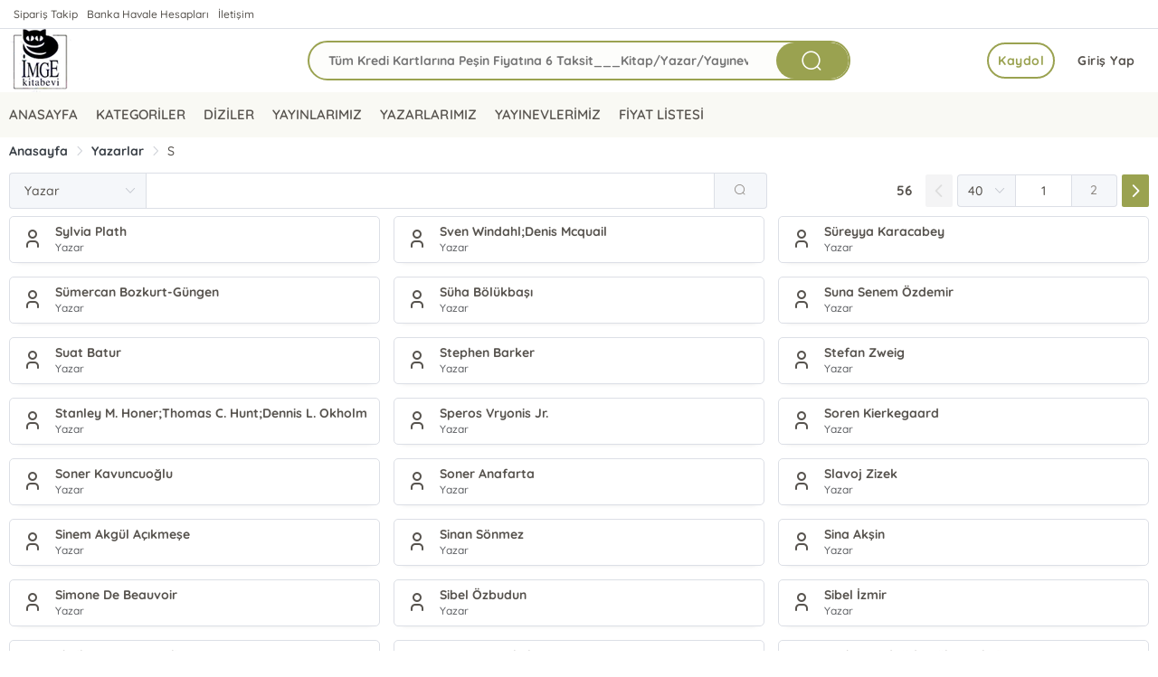

--- FILE ---
content_type: text/html; charset=utf-8
request_url: https://www.imgeyayinlari.com/list/yazar/S
body_size: 10361
content:
<!doctype html><html data-n-head-ssr dir="ltr" lang="tr" data-n-head="%7B%22dir%22:%7B%22ssr%22:%22ltr%22%7D,%22lang%22:%7B%22ssr%22:%22tr%22%7D%7D"><head ><meta data-n-head="ssr" charset="utf-8"><meta data-n-head="ssr" name="viewport" content="width=device-width, initial-scale=1"><meta data-n-head="ssr" name="format-detection" content="telephone=no"><title>Yazar - S</title><link data-n-head="ssr" rel="preload" as="style" href="/asset/font/quicksand/quicksand.css" onload="this.onload=null;this.rel=&#x27;stylesheet&#x27;"><link data-n-head="ssr" rel="preconnect" href="https://www.imgeyayinlari.com/" crossorigin="true"><style data-n-head="ssr" type="text/css">:root { --font-family:quicksand;--primary: #9AA250!important;--primary-dark:color-mix(in srgb, #9AA250, black 40%)!important;--primary-hover:#9AA25063!important;--primary-util:#9AA25015!important;--primary-util-border:#9AA25035!important;--primary-active-util-color:color-mix(in srgb, #9AA250, black 20%)!important;}</style><link rel="preload" href="/_nuxt/e329b95.js" as="script"><link rel="preload" href="/_nuxt/3b2ed44.js" as="script"><link rel="preload" href="/_nuxt/9cd5021.js" as="script"><link rel="preload" href="/_nuxt/css/3d33ae0.css" as="style"><link rel="preload" href="/_nuxt/8810e27.js" as="script"><link rel="preload" href="/_nuxt/css/005090c.css" as="style"><link rel="preload" href="/_nuxt/ce73f3d.js" as="script"><link rel="stylesheet" href="/_nuxt/css/3d33ae0.css"><link rel="stylesheet" href="/_nuxt/css/005090c.css"></head><body ><div data-server-rendered="true" id="__nuxt"><!----><div id="__layout"><main><header id="header" class="ww fl pos-r z99 bg-white" data-v-6fc9608d><aside class="ww fl bdrB" data-v-6fc9608d><div class="wrapper mrau pos-r" data-v-6fc9608d><ul class="ww fl px10" data-v-6fc9608d><li class="fl" data-v-6fc9608d><a href="/siparisTakip" class="fl mx5 py5 fs-12" data-v-6fc9608d>Sipariş Takip </a></li><li class="fl" data-v-6fc9608d><a href="/banka-hesaplari" class="fl mx5 py5 fs-12" data-v-6fc9608d>Banka Havale Hesapları </a></li><li class="fl" data-v-6fc9608d><a href="/iletisim" class="fl mx5 py5 fs-12" data-v-6fc9608d>İletişim </a></li> <!----> <li class="fr" data-v-6fc9608d><!----></li></ul></div></aside> <nav id="navigation" class="ww fl z99" data-v-6fc9608d><div class="wrapper mrau pos-r" data-v-6fc9608d><div class="ww px10 dp-b pos-r" data-v-6fc9608d><div class="cq-row cq-gap-20" data-v-6fc9608d><div class="cq-col-xs-8 cq-col-sm-6 cq-col-md-6 cq-col-lg-6 dp-f ai-c" data-v-6fc9608d><a href="/" title="Logo" class="fl ta-o" data-v-6fc9608d><img src="/_ipx/h_70,f_webp,fit_contain/https://cdn.kibo.com.tr/kibo/252/3/7/18373.png" height="70" alt="Logo" fetchpriority="high" class="fl rds5 z1" data-v-6fc9608d></a></div> <div class="cq-col-xs-8 cq-col-sm-12 cq-col-md-12 cq-col-lg-12 dp-f ai-c" data-v-6fc9608d><div class="ww fl px10 pos-r rds5 z9" data-v-6fc9608d><div class="ww fl pos-r of-h rds30" style="height:44px;margin-top:0px;background-color:#9AA25005!important;border:2px solid #9AA250;" data-v-6fc9608d><input placeholder="Tüm Kredi Kartlarına Peşin Fiyatına 6 Taksit___Kitap/Yazar/Yayınevi/ISBN ara" value="" class="araInput h40 fl px20 py10 fs-14 fw-b rds30" style="width: calc(100% - 90px);background-color:transparent!important;" data-v-6fc9608d> <span title="Bul" class="getSearch w80 h40 fr rds30 ta-o cr-p txt-white" style="background-color:#9AA250;" data-v-6fc9608d><i class="ww hh ta-o el-icon-search fs-25" data-v-6fc9608d></i></span></div> <!----></div></div> <div class="cq-col-xs-8 cq-col-sm-6 cq-col-md-6 cq-col-lg-6 dp-f ai-c" data-v-6fc9608d><div class="ww fr dp-f jc-sb ai-c" data-v-6fc9608d><span></span> <div class="fr ta-o"><!----> <div class="fr pos-r" data-v-bd9a0a5a><a href="/auth/giris" class="h40 fr fs-14 cr-p ls-05 ml5 px15 rds30 bg-white txt-info-hover fw-7 ta-l" style="" >Giriş Yap</a><a href="/auth/uyeol" class="remove-above-380 h40 fr mx5 px10 fs-14 cr-p ls-05 ta-o fw-b rds30" style="border:2px solid #9AA250;color:#9AA250;">Kaydol</a></div></div></div></div></div></div></div></nav> <div class="navMenu ww fl" style="background-color:#9AA25010!important;" data-v-6fc9608d><div class="wrapper mrau pos-r" data-v-6fc9608d><nav class="ww fl pr50" data-v-5924ddcd data-v-6fc9608d><ul class="menu ww fl pos-r dp-f" style="display:flex;justify-content:right;" data-v-5924ddcd><li class="menu-item" data-v-5924ddcd><div class="pos-r z9" data-v-5924ddcd><a href="https://imgeyayinlari.com/" class="h50 px10 dp-b fs-15 fw-6 cr-p pos-r z1" data-v-5924ddcd>ANASAYFA</a> <!----></div></li><li class="menu-item" data-v-5924ddcd><div class="pos-r z9" data-v-5924ddcd><a href="/list/kategori" class="h50 px10 dp-b fs-15 fw-6 cr-p pos-r z1" data-v-5924ddcd>KATEGORİLER</a> <!----></div></li><li class="menu-item" data-v-5924ddcd><div class="pos-r z9" data-v-5924ddcd><span class="h50 px10 dp-b fs-15 fw-6 cr-p pos-r z99" data-v-5924ddcd>
              DİZİLER
              <!----></span> <!----></div></li><li class="menu-item" data-v-5924ddcd><div class="pos-r z9" data-v-5924ddcd><a href="https://imgeyayinlari.com/list/uretici" class="h50 px10 dp-b fs-15 fw-6 cr-p pos-r z1" data-v-5924ddcd>YAYINLARIMIZ</a> <!----></div></li><li class="menu-item" data-v-5924ddcd><div class="pos-r z9" data-v-5924ddcd><span class="h50 px10 dp-b fs-15 fw-6 cr-p pos-r z99" data-v-5924ddcd>
              YAZARLARIMIZ
              <!----></span> <!----></div></li><li class="menu-item" data-v-5924ddcd><div class="pos-r z9" data-v-5924ddcd><span class="h50 px10 dp-b fs-15 fw-6 cr-p pos-r z99" data-v-5924ddcd>
              YAYINEVLERİMİZ
              <!----></span> <!----></div></li><li class="menu-item" data-v-5924ddcd><div class="pos-r z9" data-v-5924ddcd><a href="https://imgeyayinlari.com/genel/fiyat-listesi" class="h50 px10 dp-b fs-15 fw-6 cr-p pos-r z1" data-v-5924ddcd>FİYAT LİSTESİ</a> <!----></div></li></ul> <!----></nav></div></div></header> <aside class="ww fl"><div class="wrapper mrau px10"><div class="ww fl py5"><div aria-label="Breadcrumb" role="navigation" class="el-breadcrumb"><span class="el-breadcrumb__item"><span role="link" class="el-breadcrumb__inner is-link">Anasayfa</span><span role="presentation" class="el-breadcrumb__separator"></span></span> <span class="el-breadcrumb__item"><span role="link" class="el-breadcrumb__inner is-link">Yazarlar</span><span role="presentation" class="el-breadcrumb__separator"></span></span> <span class="el-breadcrumb__item"><span role="link" class="el-breadcrumb__inner">S</span><span role="presentation" class="el-breadcrumb__separator"></span></span></div></div></div></aside> <div class="filterBar ww fl bg-white" style="position:sticky;top:60px;z-index: 1;"><div class="wrapper mrau"><div class="filterWrap ww fl my5 px5"><div class="el-row" style="margin-left:-5px;margin-right:-5px;"><div class="el-col el-col-24 el-col-xs-24 el-col-sm-16 el-col-md-16 el-col-lg-16" style="padding-left:5px;padding-right:5px;"><div class="ww fl pl5" style="margin-top:3px;"><div class="input-with-select el-input el-input-group el-input-group--append el-input-group--prepend el-input--suffix"><div class="el-input-group__prepend"><div class="el-select w150 fl"><!----><div class="el-input el-input--suffix"><!----><input type="text" readonly="readonly" autocomplete="off" placeholder="Seç" class="el-input__inner"><!----><span class="el-input__suffix"><span class="el-input__suffix-inner"><i class="el-select__caret el-input__icon el-icon-arrow-up"></i><!----><!----><!----><!----><!----></span><!----></span><!----><!----></div><div class="el-select-dropdown el-popper" style="min-width:;display:none;"><div class="el-scrollbar" style="display:none;"><div class="el-select-dropdown__wrap el-scrollbar__wrap el-scrollbar__wrap--hidden-default"><ul class="el-scrollbar__view el-select-dropdown__list"><!----><li class="el-select-dropdown__item"><span>Hepsi</span></li> <li class="el-select-dropdown__item selected"><span>Yazar</span></li><li class="el-select-dropdown__item"><span>Çevirmen</span></li><li class="el-select-dropdown__item"><span>Editör</span></li><li class="el-select-dropdown__item"><span>Grafiker</span></li><li class="el-select-dropdown__item"><span>Dizgici / Mizanpaj</span></li><li class="el-select-dropdown__item"><span>Yayın Yönetmeni</span></li><li class="el-select-dropdown__item"><span>Resimleyen (Çizer)</span></li><li class="el-select-dropdown__item"><span>Fotoğrafçı</span></li><li class="el-select-dropdown__item"><span>Hazırlayan</span></li><li class="el-select-dropdown__item"><span>Redaktör Düzeltmen</span></li></ul></div><div class="el-scrollbar__bar is-horizontal"><div class="el-scrollbar__thumb" style="width:0;transform:translateX(0%);ms-transform:translateX(0%);webkit-transform:translateX(0%);"></div></div><div class="el-scrollbar__bar is-vertical"><div class="el-scrollbar__thumb" style="height:0;transform:translateY(0%);ms-transform:translateY(0%);webkit-transform:translateY(0%);"></div></div></div><p class="el-select-dropdown__empty">
          Veri yok
        </p></div></div></div><input type="text" autocomplete="off" class="el-input__inner"><!----><!----><div class="el-input-group__append"><button type="button" class="el-button el-button--default"><!----><i class="el-icon-search"></i><!----></button></div><!----></div></div></div> <div class="el-col el-col-24 el-col-xs-24 el-col-sm-8 el-col-md-8 el-col-lg-8" style="padding-left:5px;padding-right:5px;"><div class="fr my5"><span class="pageCount fl mr10 fs-15 fw-b ln-36">0</span> <div class="el-pagination is-background fl p0"><button type="button" disabled="disabled" class="btn-prev"><i class="el-icon el-icon-arrow-left"></i></button></div> <div class="paginationInput w70 h30 fl ta-c el-input el-input--medium el-input-group el-input-group--append el-input-group--prepend"><div class="el-input-group__prepend"><div class="el-select fl el-select--medium"><!----><div class="el-input el-input--medium el-input--suffix"><!----><input type="text" readonly="readonly" autocomplete="off" placeholder="Seç" class="el-input__inner"><!----><span class="el-input__suffix"><span class="el-input__suffix-inner"><i class="el-select__caret el-input__icon el-icon-arrow-up"></i><!----><!----><!----><!----><!----></span><!----></span><!----><!----></div><div class="el-select-dropdown el-popper" style="min-width:;display:none;"><div class="el-scrollbar" style="display:none;"><div class="el-select-dropdown__wrap el-scrollbar__wrap el-scrollbar__wrap--hidden-default"><ul class="el-scrollbar__view el-select-dropdown__list"><!----><li class="el-select-dropdown__item"><span>20</span></li><li class="el-select-dropdown__item selected"><span>40</span></li><li class="el-select-dropdown__item"><span>80</span></li><li class="el-select-dropdown__item"><span>100</span></li></ul></div><div class="el-scrollbar__bar is-horizontal"><div class="el-scrollbar__thumb" style="width:0;transform:translateX(0%);ms-transform:translateX(0%);webkit-transform:translateX(0%);"></div></div><div class="el-scrollbar__bar is-vertical"><div class="el-scrollbar__thumb" style="height:0;transform:translateY(0%);ms-transform:translateY(0%);webkit-transform:translateY(0%);"></div></div></div><p class="el-select-dropdown__empty">
          Veri yok
        </p></div></div></div><input type="text" autocomplete="off" onfocus="this.select();" class="el-input__inner"><!----><!----><div class="el-input-group__append">
        0
      </div><!----></div> <div class="el-pagination is-background fl p0"><button type="button" disabled="disabled" class="btn-next"><i class="el-icon el-icon-arrow-right"></i></button></div></div></div></div></div></div></div> <section class="ww fl pb50" style="background:var(--section)"><div class="wrapper mrau px10 of-h pos-r"><!----> <!----></div></section> <footer class="clr"><!----> <!----> <div class="el-dialog__wrapper" style="display:none;"><div role="dialog" aria-modal="true" aria-label="dialog" class="el-dialog" style="margin-top:5vh;"><div class="el-dialog__header"><span class="el-dialog__title"></span><!----></div><!----><!----></div></div> <div class="footerWrap ww fl pos-r z1" style="background-color:#9AA25010!important;"><div class="wrapper mrau mt10 pt5 WrapGutter"><div class="el-row dp-f" style="margin-left:-5px;margin-right:-5px;"><div class="el-col el-col-24 el-col-xs-24 el-col-sm-12 el-col-md-8 el-col-lg-8" style="padding-left:5px;padding-right:5px;"><div class="ww fl pr15 ta-ol"><a href="/"><!----></a> <div class="ww fl pl10 companyInfo"><h3 class="ww fl mt5 fs-15 fw-7 ln-20"></h3> <p class="ww fl mt5 fs-14 fw-5 ln-18"></p></div></div> <!----></div> <div class="el-col el-col-24 el-col-xs-24 el-col-sm-12 el-col-md-16 el-col-lg-16" style="padding-left:5px;padding-right:5px;"><!----><!----><!----> <div class="clr"></div> <div class="ww fl mb10"></div> <div class="el-row" style="margin-left:-5px;margin-right:-5px;"><div class="mb20 el-col el-col-24 el-col-xs-24 el-col-sm-24 el-col-md-8 el-col-lg-8" style="padding-left:5px;padding-right:5px;"><h3 class="ww fl mb5 fw-7 fs-15">Menü</h3> <ul class="ww dp-b"><li class="ln-24 fs-13"><a href="https://imgeyayinlari.com/sayfa/1004/teslimat-ve-iade">Teslimat ve İade</a></li><li class="ln-24 fs-13"><a href="https://imgeyayinlari.com/sayfa/1005/mesafeli-satis-sozlesmesi">Mesafeli Satış Sözleşmesi</a></li><li class="ln-24 fs-13"><a href="https://imgeyayinlari.com/sayfa/1006/gizlilik-sozlesmesi">Gizlilik Sözleşmesi</a></li><li class="ln-24 fs-13"><a href="https://imgeyayinlari.com/sayfa/1007/yardim-ve-satis-kosullari">Yardım ve Satış Koşulları</a></li><li class="ln-24 fs-13"><a href="https://imgeyayinlari.com/genel/fiyat-listesi">Fiyat Listesi</a></li></ul></div><div class="mb20 el-col el-col-24 el-col-xs-24 el-col-sm-24 el-col-md-8 el-col-lg-8" style="padding-left:5px;padding-right:5px;"><h3 class="ww fl mb5 fw-7 fs-15">Hızlı Erişim</h3> <ul class="ww dp-b"><li class="ln-24 fs-13"><a href="https://imgeyayinlari.com/">Anasayfa</a></li><li class="ln-24 fs-13"><a href="https://imgeyayinlari.com/sayfa/1008/haberler">Haberler</a></li><li class="ln-24 fs-13"><a href="https://imgeyayinlari.com/sayfa/1002/iletisim">İletişim</a></li><li class="ln-24 fs-13"><a href="https://imgeyayinlari.com/sayfa/1001/hakkimizda">Hakkımızda</a></li></ul></div><div class="mb20 el-col el-col-24 el-col-xs-24 el-col-sm-24 el-col-md-8 el-col-lg-8" style="padding-left:5px;padding-right:5px;"><h3 class="ww fl mb5 fw-7 fs-15">Müşteri Hizmetleri</h3> <ul class="ww dp-b"><li class="ln-24 fs-13"><a href="/">Hafta içi     : 10:00 - 20:00</a></li><li class="ln-24 fs-13"><a href="/">Cumartesi : 10:00 - 20:00</a></li></ul></div></div></div></div></div> <div class="clr"></div> <div class="FooterBand ww py10 WrapGutter dp-b" style="background-color:#9AA250!important;"><div class="wrapper mrau WrapGutter"><div class="el-row" style="margin-left:-5px;margin-right:-5px;"><div class="el-col el-col-24 el-col-xs-24 el-col-sm-16 el-col-md-16 el-col-lg-16" style="padding-left:5px;padding-right:5px;"></div> <div class="el-col el-col-24 el-col-xs-24 el-col-sm-8 el-col-md-8 el-col-lg-8" style="padding-left:5px;padding-right:5px;"><div class="ww fr ta-or"><a href="https://www.facebook.com/imge.yayinlari" title="Facebook"><i class="w30 h30 my5 mx10-hover icon-facebook fs-20 ta-o txt-white"></i></a> <a href="https://x.com/imgekitabevi" title="X"><i class="w30 h30 my5 mx10-hover icon-twitter-x fs-20 ta-o txt-white"></i></a> <a href="https://www.instagram.com/imgekitabevi/" title="Instagram"><i class="w30 h30 my5 mx10-hover icon-instagram fs-20 ta-o txt-white"></i></a> <a href="https://www.youtube.com/@imgeyaynclk" title="Youtube"><i class="w30 h30 my5 mx10-hover icon-youtube fs-20 ta-o txt-white"></i></a></div></div></div></div></div> <div class="clr"></div> <div class="ww fl WrapGutter"><div class="ww fl mb50"><div class="wrapper mrau WrapGutter"><div class="el-row" style="margin-left:-5px;margin-right:-5px;"><div class="el-col el-col-24 el-col-xs-24 el-col-lg-16" style="padding-left:5px;padding-right:5px;"><p class="ww fl">İMGE KİTABEVİ YAYINLARI © 2024 Tüm Hakları Saklıdır.</p></div> <div class="el-col el-col-24 el-col-xs-24 el-col-lg-8" style="padding-left:5px;padding-right:5px;"></div></div> <div class="ww fl my10 ta-o fs-12">Tasarım &amp; Uygulama <a href="https://www.onsobilisim.com/" class="px5 fw-b fs-13">ONSO</a></div></div></div></div></div> <div class="el-dialog__wrapper" style="display:none;"><div role="dialog" aria-modal="true" aria-label="Ödeme Yap" class="el-dialog el-dialog--center dp-t" style="margin-top:15vh;width:30%;"><div class="el-dialog__header"><span class="el-dialog__title">Ödeme Yap</span><button type="button" aria-label="Close" class="el-dialog__headerbtn"><i class="el-dialog__close el-icon el-icon-close"></i></button></div><!----><div class="el-dialog__footer"><span class="dialog-footer"><button type="button" class="el-button el-button--default"><!----><!----><span>İptal</span></button> <button type="button" class="el-button el-button--primary"><!----><!----><span>Ödeme Yap</span></button></span></div></div></div> <!----> <!----> <div class="el-dialog__wrapper" style="display:none;"><div role="dialog" aria-modal="true" aria-label="dialog" class="el-dialog popupWrap" style="margin-top:15vh;width:25%;"><div class="el-dialog__header"><span class="el-dialog__title"></span><!----></div><!----><!----></div></div> <!----> <script></script> <style></style></footer></main></div></div><script>window.__NUXT__=(function(a,b,c,d,e,f,g,h,i,j,k,l,m,n,o,p,q,r,s,t,u,v,w,x,y,z,A,B,C,D,E,F,G,H,I,J,K,L,M,N,O,P,Q,R,S,T,U,V,W,X,Y,Z,_,$,aa,ab,ac,ad,ae,af,ag,ah,ai,aj,ak,al,am,an,ao,ap,aq,ar,as,at,au,av,aw,ax,ay,az,aA,aB,aC,aD,aE,aF,aG,aH,aI,aJ,aK,aL,aM,aN,aO,aP,aQ,aR,aS,aT){return {layout:"default",data:[{}],fetch:{},error:a,state:{firm:{id:252,merchant_id:K,merchant_name:L,b2bSiteDomain:M,settings:{b2bAppMod:d,b2bBackOfficeDefaultApp:b,b2bBasketAddMod:d,b2bBasketProductPriceRefactoring:b,b2bBasketProtectedRowQuantityChange:d,b2bCacheStatus:b,b2bCacheTtl:N,b2bCargoFreeCollection:{tagId:a,tagName:a,basketLimit:O,infoText:{tr:a,en:a,de:a,fr:a,ar:a}},b2bEbookOrderCommissionPercent:d,b2bKargoPrdBarkod:P,b2bMemberUserCardControlStatus:d,b2bMessCepTelefonuDogrulamaTplId:Q,b2bMessEpostaDogrulamaTplId:B,b2bMessParolaSifirlamaTplId:l,b2bMessSiparisinizAlinmistirTplId:n,b2bMessSiparisUrunIadeTplId:R,b2bMessSmsParolaSifirlamaTplId:S,b2bMessSmsYeniUyelikAktivasyonTplId:T,b2bMessUyelikAktivasyonTplId:b,b2bMessYeniBirKullaniciUyeOlduTplId:r,b2bMessYeniBirSiparisinizVarTplId:U,b2bModIndirimProc:b,b2bNewUserDefaultKarttipi:C,b2bNewUserSmsMailVerificationActiveStatus:b,b2bOrderDefaultClid:b,b2bOrderDefaultIntambarno:b,b2bOrderDefaultIntinternetfis:b,b2bOrderDefaultIstate01:D,b2bOrderDefaultTuid:b,b2bOrderKKFailedIstate01:D,b2bOrderPaymentLinkAllCases:b,b2bOrderStokReserve:d,b2bPrdDataExportPatternType:b,b2bPrdEntitiesVisibilityStatus:d,b2bPrdPriceListExportStatus:b,b2bProductOrderCreateLimitControlPeriod:d,b2bPromotionCalcType:d,b2bRelBestSellersCalcBelgekod:d,b2bRelBestSellersCalcTuid:d,b2bRiskLimitDurum:d,b2bSatisFiyatId:l,b2bSearchPrdUpdateQueueStatus:b,b2bSearchPrdVariantChildListStatus:b,b2bSiteDomain:M,b2bStokExistsCount:b,b2bUiSettings:{settings:{data:{b2bColor:"#9AA250",fontFamily:V,mainSliderTheme:d,b2bFaildOrderShow:b,b2bEnterWebPage:d,b2bEnterPanelPage:d,b2bEnterPanelTagList:[],b2bStokQuantityView:d,b2bMultiLang:[],b2bProfilMenu:["odeme_yap"],b2bUrunDetaydaGoster:[s,t,u,W],b2bUrunDetaydaSliderGoster:[s,t,u],b2bVergiNo:a,b2bVergiNoSetUser:c,b2bCurrencyList:[],b2bDefaultPhoneCode:X,b2bProducerPriceList:[{id:n,name:E},{id:r,name:Y},{id:l,name:Z}],b2bFormType:b,b2bFormWorkType:[b,o],b2bWithCodeLogin:d,b2bShowOldCardNo:b,b2bAutomaticLoginCode:"12345678",b2bShowBasket:f,b2bShowBasePrice:c,b2bHideBasketImport:c,b2bShowPrice:f,b2bHomepageShowPrice:f,b2bShowDiscountAndListPrice:c,b2bHomepageShowBasket:f,b2bShowAutocomplete:c,b2bShowCamera:c,b2bShowAddressDetail:f,b2bShowKurumDetail:f,b2bShowPromosyon:c,b2bHideLoginGiris:c,b2bShowRegisterButton:f,b2bHideVirtualCard:c,b2bShowPrivateCampaign:c,b2bHideStokMiktar:c,b2bSearchButtonHide:c,b2bFilterPanelHide:c,b2bShowUrunTemin:c,b2bShowVergiInputs:c,b2bShowVergiDaire:c,b2bShowVergiInputsRequired:c,b2bShowStokMiktarOnlyUser:c,b2bGetInfoGuestLogin:c,b2bLazyLoadImageHomapage:c,b2bShowBagliKurum:c,b2bShowClass:c,showFavorite:c,b2bIosCookie:c,b2bShowReklamSlider:c,b2bSchoolInputs:a,updateFooterDetail:f,setProductDetailShow:f,b2bSetStudentInfoToFirma:c,b2bShowAuthor:f,b2bHidePublisher:c,b2bProductCardHideYazar:c,b2bProductCardShowCode:c,b2bShowAuthorDetail:f,b2bShowBaseCurrency:c,b2bUyelikSozlesmesi:F,b2bCerezSozlesmesi:a,b2bSatisSozlesmesi:_,b2bOnBilgilendirmeFormu:1006,b2bDefaultFirm:a,b2baboneEtiket:a,b2baboneKartTipId:a,b2bAllowedCountries:[],b2bUlkeId:a,b2bSehirId:a,b2bSehir:a,b2bBeldeId:a,b2bBelde:a,menuKonum:"right",soneklenenler:c,yenicikanlar:c,b2bIadeSiparisDurum:a,b2bPreiceListTitle:a,b2bWebTitle:E,b2bWebDescription:a,b2bFooterFirm:"Peşin Fiyatına 6 Taksit",jsCodeHeader:a,jsCode:a,jsCodeInsideHeadTagString:a,metaPixelID:a,metaConversionAccessToken:a,googleAdsID:a,googleAnalyticsID:a,googleTagManagerID:a,metaTagList:$,cssCode:a,robotxt:a,htmlCode:a,detailPageLayout:"yayinci",productCardTheme:d,newsCardTheme:d,referanceCardTheme:d,homepageTheme:d,contactPageTheme:d,aboutPageTheme:d,headerTheme:d,filterSort:d,b2bIletisimFormEleman:[],b2bFooterAdres:"Konur Sokak No: 17\u002F4 Kızılay \u002F Ankara \u002F Mühürdar Caddesi No: 80 Kadıköy \u002F İstanbul  Telefon: 0216 348 60 58",b2bPhone:"0532 696 05 74  ______ ARADIĞINIZ KİTAP VAR MI? ÖĞRENMEK İÇİN İNTERNET ADRESİMİZ:     _____  imge.com.tr\u002Fara",b2bInputPlaceholder:"Tüm Kredi Kartlarına Peşin Fiyatına 6 Taksit___Kitap\u002FYazar\u002FYayınevi\u002FISBN ara",b2bCopyright:"İMGE KİTABEVİ YAYINLARI © 2024 Tüm Hakları Saklıdır.",b2bMail:"info@imge.com.tr    _________Tüm Kredi Kartlarına Peşin Fiyatına 6 Taksit_________",b2bFooterTitle:"Tüm Kredi Kartlarına",b2bFacebook:"https:\u002F\u002Fwww.facebook.com\u002Fimge.yayinlari",b2bTwitter:"https:\u002F\u002Fx.com\u002Fimgekitabevi",b2bInstagram:"https:\u002F\u002Fwww.instagram.com\u002Fimgekitabevi\u002F",b2bYoutube:"https:\u002F\u002Fwww.youtube.com\u002F@imgeyaynclk",b2bLogo:"https:\u002F\u002Fcdn.kibo.com.tr\u002Fkibo\u002F252\u002F3\u002F7\u002F18373.png",b2bFooterLogo:"https:\u002F\u002Fcdn.kibo.com.tr\u002Fkibo\u002F252\u002F2\u002F2\u002F2.png",b2bFavicon:"https:\u002F\u002Fcdn.kibo.com.tr\u002Fkibo\u002F252\u002F3\u002F3\u002F3.png",b2bPayLogo:"https:\u002F\u002Fcdn.kibo.com.tr\u002Fkibo\u002F252\u002F4\u002F4\u002F4.png",b2bFileMessage:"Vergi Levhası Yükleyiniz.",b2bAppStore:a,jsCodeHeadArea:a,slider:[]},b2bSliderMain:[{img:"https:\u002F\u002Fcdn.kibo.com.tr\u002Ftemp-mirror\u002Fw0\u002F252\u002F3\u002F4\u002F20443_0406b0bb-e31f-4ca6-81d2-61fbf8fdb8ca.webp",url:k,device:"isDesktop"}],b2bPreiceList:[],b2bBlokReklam:[],b2bAnasayfaHaber:[],urunSatisNoktasi:[],b2bKurumsal:[],menu:{toolbar:[{id:m,url:aa,name:ab,status:v},{id:m,url:ac,name:ad,status:v},{id:m,url:ae,name:p,status:v}],header:[{id:a,url:af,name:ag},{id:w,url:w,name:ah},{id:h,url:h,name:"DİZİLER",child:[{id:a,url:"https:\u002F\u002Fimgeyayinlari.com\u002Fetiket\u002Fbuyuk-dunya-klasikleri?tag_id=1",name:ai},{id:a,url:"https:\u002F\u002Fimgeyayinlari.com\u002Fetiket\u002Fcagdas-tiyatro-kitapligi?tag_id=2",name:"Çağdaş Tiyatro Kitaplığı"},{id:a,url:"https:\u002F\u002Fimgeyayinlari.com\u002Fetiket\u002Fdun--bugun--yarin?tag_id=3",name:"Dün-Bugün-Yarın"},{id:a,url:"https:\u002F\u002Fimgeyayinlari.com\u002Fetiket\u002Fyakin-tarihimizin-taniklari?tag_id=4",name:aj},{id:a,url:"https:\u002F\u002Fimgeyayinlari.com\u002Fetiket\u002Fyirminci-yuzyil-klasikleri?tag_id=5",name:ak},{id:a,url:"https:\u002F\u002Fimgeyayinlari.com\u002Fetiket\u002Fturk-klasikleri?tag_id=6",name:"Türk Klasikleri"}]},{id:a,url:"https:\u002F\u002Fimgeyayinlari.com\u002Flist\u002Furetici",name:"YAYINLARIMIZ"},{id:x,url:x,name:al},{id:h,url:h,name:"YAYINEVLERİMİZ",child:[{id:a,url:"https:\u002F\u002Fimgeyayinlari.com\u002Furetici\u002Fbuyuludag-yayinlari?producer_id=5",name:E},{id:a,url:"https:\u002F\u002Fimgeyayinlari.com\u002Furetici\u002Fbuyuludag-yayinlari?producer_id=3",name:Y},{id:a,url:"https:\u002F\u002Fimgeyayinlari.com\u002Furetici\u002Fbuyuludag-yayinlari?producer_id=2",name:Z}]},{id:a,url:am,name:"FİYAT LİSTESİ"}],footer:[{id:h,url:h,name:"Menü",child:[{id:a,url:"https:\u002F\u002Fimgeyayinlari.com\u002Fsayfa\u002F1004\u002Fteslimat-ve-iade",name:"Teslimat ve İade"},{id:a,url:"https:\u002F\u002Fimgeyayinlari.com\u002Fsayfa\u002F1005\u002Fmesafeli-satis-sozlesmesi",name:an},{id:a,url:"https:\u002F\u002Fimgeyayinlari.com\u002Fsayfa\u002F1006\u002Fgizlilik-sozlesmesi",name:ao},{id:a,url:"https:\u002F\u002Fimgeyayinlari.com\u002Fsayfa\u002F1007\u002Fyardim-ve-satis-kosullari",name:"Yardım ve Satış Koşulları"},{id:a,url:am,name:q}]},{id:h,url:h,name:"Hızlı Erişim",child:[{id:a,url:af,name:"Anasayfa"},{id:a,url:"https:\u002F\u002Fimgeyayinlari.com\u002Fsayfa\u002F1008\u002Fhaberler",name:"Haberler"},{id:a,url:"https:\u002F\u002Fimgeyayinlari.com\u002Fsayfa\u002F1002\u002Filetisim",name:p},{id:a,url:"https:\u002F\u002Fimgeyayinlari.com\u002Fsayfa\u002F1001\u002Fhakkimizda",name:"Hakkımızda"}]},{id:h,url:h,name:"Müşteri Hizmetleri",child:[{id:a,url:a,name:"Hafta içi     : 10:00 - 20:00"},{id:a,url:a,name:"Cumartesi : 10:00 - 20:00"}]}]},layout:[{type:y,sort_type:d,name:ap,show:f,href:aq,size:j},{type:y,sort_type:ar,name:as,show:c,href:at,size:j},{type:g,id:20350,name:a,url:"https:\u002F\u002Fcdn.kibo.com.tr\u002Ftemp-mirror\u002Fw0\u002F252\u002F0\u002F5\u002F20350_5cd2cd1e-694f-4fb2-af1e-21deff5599a1.webp",href:"https:\u002F\u002Fwww.imgeyayinlari.com\u002Furun\u002Fturkiye-de-muzik-politikasi-ve-orgutlenmesi-1923-2023-erol-ugras-ocal-9786256455566",size:e},{type:g,id:20351,name:a,url:"https:\u002F\u002Fcdn.kibo.com.tr\u002Ftemp-mirror\u002Fw0\u002F252\u002F1\u002F5\u002F20351_b6d83d10-db37-410b-bfba-da01d2be5378.webp",href:"https:\u002F\u002Fwww.imgeyayinlari.com\u002Furun\u002Fgecmisten-gunumuze-turkiye-de-kadin-emegi-gulay-gunluk-senesen-9789755338255",size:e},{type:g,id:a,name:a,url:a,href:a,size:j},{type:g,id:a,name:a,url:a,href:a,size:e},{type:g,id:a,name:a,url:a,href:a,size:e},{type:i,id:22,name:"Türkiye Cumhuriyeti'nin 100. Yılına Armağan",size:j},{type:i,id:a,name:a,size:e},{type:i,id:a,name:a,size:e},{type:i,id:B,name:aj,size:j},{type:g,id:a,name:a,url:a,href:a,size:e},{type:g,id:a,name:a,url:a,href:k,size:e},{type:g,id:a,name:a,url:a,href:a,size:j},{type:i,id:a,name:a,size:e},{type:i,id:a,name:a,size:e},{type:i,id:b,name:ai,size:j},{type:g,id:a,name:a,url:a,href:a,size:j},{type:g,id:a,name:a,url:a,href:k,size:e},{type:g,id:a,name:a,url:a,href:k,size:e},{type:i,id:n,name:ak,size:j},{type:i,id:a,name:a,size:e},{type:i,id:a,name:a,size:e}]}},b2bUserNewRegisterCariAktifStatus:b,b2bUserNewRegisterMailSendStatus:b,b2bUserNewRegisterOrgMemberCodeStatus:b,b2bUserNewRegisterSmsSendStatus:d,b2bUserOrderCreatePriceLimit:d,b2bUserOrderCreateSatus:b,b2bUserPrdCommentStatus:b,corpDefaultCountryId:l,corpDefaultCurrency:z,corpDefaultLang:A},modules:[{md_name:au,md_expl:av,md_status:b},{md_name:aw,md_expl:ax,md_status:b},{md_name:"mod_kibomobilentegrasyon",md_expl:"KiboMobil Lila Ent.",md_status:b},{md_name:ay,md_expl:az,md_status:b},{md_name:aA,md_expl:aB,md_status:b},{md_name:aC,md_expl:aD,md_status:b},{md_name:aE,md_expl:aF,md_status:b},{md_name:aG,md_expl:aH,md_status:b},{md_name:aI,md_expl:aJ,md_status:b},{md_name:"mod_webservis",md_expl:"Web Servis API Erişimi",md_status:b},{md_name:aK,md_expl:aL,md_status:b}],license:{license_owner:L,license_expires:"2026-03-11"}},merchant_id:K,firmBaseLang:A,firmBaseCurrency:z,firmAppMode:d,firmBasketAddMod:d,firmUserCartType:C,firmSmsSendStatus:d,noPhoto:aM,setting:{menu:G,currencySymbol:{TRY:"₺",USD:"$",EUR:"€",GBP:"£"},testb2b_onsocloud_com:{firm:{id:260,merchant_id:"76ce71c76a12e380a67cb7b4b60604cd",merchant_name:H,b2bSiteDomain:I,settings:{b2bAppMod:d,b2bBackOfficeDefaultApp:d,b2bBasketAddMod:d,b2bBasketProductPriceRefactoring:b,b2bBasketProtectedRowQuantityChange:d,b2bCacheStatus:b,b2bCacheTtl:N,b2bCargoFreeCollection:{tagId:a,tagName:a,basketLimit:O,infoText:{tr:a,en:a,de:a,fr:a,ar:a}},b2bKargoPrdBarkod:P,b2bMemberUserCardControlStatus:d,b2bMessCepTelefonuDogrulamaTplId:Q,b2bMessEpostaDogrulamaTplId:B,b2bMessParolaSifirlamaTplId:l,b2bMessSiparisinizAlinmistirTplId:n,b2bMessSiparisUrunIadeTplId:R,b2bMessSmsParolaSifirlamaTplId:S,b2bMessSmsYeniUyelikAktivasyonTplId:T,b2bMessUyelikAktivasyonTplId:b,b2bMessYeniBirKullaniciUyeOlduTplId:r,b2bMessYeniBirSiparisinizVarTplId:U,b2bModIndirimProc:b,b2bNewUserDefaultKarttipi:b,b2bNewUserSmsMailVerificationActiveStatus:b,b2bOrderDefaultClid:b,b2bOrderDefaultIntambarno:b,b2bOrderDefaultIntinternetfis:d,b2bOrderDefaultIstate01:aN,b2bOrderDefaultTuid:b,b2bOrderKKFailedIstate01:aN,b2bOrderPaymentLinkAllCases:b,b2bOrderStokReserve:d,b2bPrdDataExportPatternType:b,b2bPrdPriceListExportStatus:b,b2bProductOrderCreateLimitControlPeriod:d,b2bRiskLimitDurum:d,b2bSatisFiyatId:l,b2bSearchPrdUpdateQueueStatus:b,b2bSearchPrdVariantChildListStatus:b,b2bSiteDomain:I,b2bStokExistsCount:b,b2bUiSettings:{settings:{data:{b2bColor:"#000000",fontFamily:V,b2bFaildOrderShow:d,b2bEnterWebPage:d,b2bEnterPanelPage:b,b2bEnterPanelTagList:[],b2bStokQuantityView:d,b2bMultiLang:[],b2bProfilMenu:[],b2bUrunDetaydaGoster:[s,t,u,W],b2bUrunDetaydaSliderGoster:[s,t,u],b2bVergiNo:"11111111111",b2bCurrencyList:[],b2bDefaultPhoneCode:X,b2bProducerPriceList:[{id:l,name:aO},{id:r,name:aP}],b2bFormType:n,b2bFormWorkType:[b,o],b2bWithCodeLogin:l,b2bShowOldCardNo:d,b2bAutomaticLoginCode:"2024parolakitap",b2bShowBasket:f,b2bShowBasePrice:c,b2bHideBasketImport:c,b2bShowPrice:f,b2bHomepageShowPrice:f,b2bShowDiscountAndListPrice:c,b2bHomepageShowBasket:c,b2bShowAutocomplete:c,b2bShowCamera:f,b2bShowAddressDetail:c,b2bShowKurumDetail:c,b2bShowPromosyon:f,b2bHideLoginGiris:c,b2bShowRegisterButton:f,b2bHideVirtualCard:c,b2bShowPrivateCampaign:c,b2bHideStokMiktar:c,b2bFilterPanelHide:c,b2bShowUrunTemin:c,b2bShowVergiInputs:c,b2bShowVergiDaire:c,b2bShowVergiInputsRequired:c,b2bShowStokMiktarOnlyUser:c,b2bGetInfoGuestLogin:c,b2bLazyLoadImageHomapage:c,b2bShowReklamSlider:c,b2bSchoolInputs:a,updateFooterDetail:f,setProductDetailShow:f,b2bSetStudentInfoToFirma:c,b2bShowAuthor:f,b2bHidePublisher:c,b2bProductCardHideYazar:c,b2bProductCardShowCode:c,b2bShowAuthorDetail:f,b2bShowBaseCurrency:c,b2bUyelikSozlesmesi:F,b2bCerezSozlesmesi:_,b2bSatisSozlesmesi:1004,b2bOnBilgilendirmeFormu:F,b2bDefaultFirm:a,b2baboneEtiket:a,b2baboneKartTipId:a,b2bUlkeId:l,b2bSehirId:34,b2bSehir:a,b2bBeldeId:a,b2bBelde:a,menuKonum:"center",soneklenenler:c,yenicikanlar:c,b2bIadeSiparisDurum:a,b2bWebTitle:aQ,b2bFooterFirm:H,jsCodeHeader:a,jsCode:a,jsCodeInsideHeadTagString:a,metaPixelID:a,metaConversionAccessToken:a,googleAdsID:a,googleAnalyticsID:a,googleTagManagerID:a,metaTagList:$,cssCode:a,robotxt:a,htmlCode:a,detailPageLayout:"eticaret",homepageTheme:d,headerTheme:d,filterSort:d,b2bIletisimFormEleman:[],b2bFooterTitle:aQ,b2bMail:"bilgi@parolakitap.com",b2bWhatsappChat:"905307061612",b2bPhone:"05307061612",b2bFooterAdres:"Maltepe Mh. Yılanlı Ayazma Sk. No: 8 \u002F D Kat: 1 Örme İş Merkezi Topkapı \u002F Zeytinburnu İST.",b2bInputPlaceholder:"Kitap adı,Yazar,Yayınevi,ISBN ara...",b2bCopyright:"2024 Parola Kitap. Her hakkı saklıdır.",b2bLogo:"https:\u002F\u002Fcdn.kibo.com.tr\u002Fkibo\u002F260\u002F1\u002F1\u002F1.png",b2bFooterLogo:"https:\u002F\u002Fcdn.kibo.com.tr\u002Fkibo\u002F260\u002F2\u002F2\u002F2.png",b2bPayLogo:"https:\u002F\u002Fcdn.kibo.com.tr\u002Fkibo\u002F260\u002F3\u002F3\u002F3.png",b2bPopupImage:a,b2bFacebook:"https:\u002F\u002Fwww.facebook.com\u002FParolaYayinevi\u002F",b2bTwitter:"https:\u002F\u002Ftwitter.com\u002Fparolayayinlari",b2bInstagram:"https:\u002F\u002Fwww.instagram.com\u002Fparolayayinlari\u002F",b2bYoutube:"https:\u002F\u002Fwww.youtube.com\u002Fchannel\u002FUCteOMf_WigSHu0QmmQvTCig",jsCodeHeadArea:a,slider:[]},b2bSliderMain:[{img:"https:\u002F\u002Fcdn.kibo.com.tr\u002Ftemp-mirror\u002Fw0\u002F260\u002F9\u002F0\u002F909_d5185ef9-2d77-4bbc-bd5a-f2387a0a9ebb.webp",url:"https:\u002F\u002Fwww.parolakitap.com\u002Furun\u002Fsehadet-millet-icin-tugce-aksal-karaoglan-3990000056497"},{img:"https:\u002F\u002Fcdn.kibo.com.tr\u002Ftemp-mirror\u002Fw0\u002F260\u002F0\u002F1\u002F910_9065a7c8-bb10-465d-a1e1-4ab9e8d7a29b.webp",url:k},{img:"https:\u002F\u002Fcdn.kibo.com.tr\u002Ftemp-mirror\u002Fw0\u002F260\u002F1\u002F1\u002F911_99d3468a-4b50-4cb3-9799-3ea9f45d583d.webp",url:k},{img:"https:\u002F\u002Fcdn.kibo.com.tr\u002Ftemp-mirror\u002Fw0\u002F260\u002F2\u002F1\u002F912_09d3b58b-2e6d-4c4e-8b21-0454eaa68560.webp",url:"https:\u002F\u002Fwww.parolakitap.com\u002Fetiket\u002Fdev-yilbasi-kampanyasi?tag_id=20"},{img:"https:\u002F\u002Fcdn.kibo.com.tr\u002Ftemp-mirror\u002Fw0\u002F260\u002F3\u002F1\u002F913_f1d3f976-32c8-46bc-a759-76df628b6ef5.webp",url:"https:\u002F\u002Fwww.parolakitap.com\u002Furun\u002Fgolgenin-gunesi-serisi-kutulu-set-meryem-soylu-9786257522779"},{img:"https:\u002F\u002Fcdn.kibo.com.tr\u002Ftemp-mirror\u002Fw0\u002F260\u002F4\u002F1\u002F914_9e718ead-e2f5-4e26-9b41-042ffa025b88.webp",url:"https:\u002F\u002Fwww.parolakitap.com\u002Furun\u002Fsehadet-vatan-icin-tugce-aksal-karaoglan-9786257522830"},{img:"https:\u002F\u002Fcdn.kibo.com.tr\u002Ftemp-mirror\u002Fw0\u002F260\u002F5\u002F1\u002F915_0f4e6732-5a6d-4a13-be8d-effe100cef34.webp",url:"https:\u002F\u002Fwww.parolakitap.com\u002Fara?search_text=RAB%C4%B0A%20G%C3%9CM%C3%9C%C5%9E"},{img:"https:\u002F\u002Fcdn.kibo.com.tr\u002Ftemp-mirror\u002Fw0\u002F260\u002F6\u002F1\u002F916_fbf75a12-c842-4b59-9f1d-65dded1f1823.webp",url:"https:\u002F\u002Fwww.parolakitap.com\u002Furun\u002Fvals-yuzyilin-balosu-kutulu-set-m-akyuz-9786257522762"},{img:"https:\u002F\u002Fcdn.kibo.com.tr\u002Ftemp-mirror\u002Fw0\u002F260\u002F7\u002F1\u002F917_52786bbd-9c62-4815-8893-96590b1f70c7.webp",url:"https:\u002F\u002Fwww.parolakitap.com\u002Furun\u002Fasya-meryem-soylu-9786257522311"},{img:"https:\u002F\u002Fcdn.kibo.com.tr\u002Ftemp-mirror\u002Fw0\u002F260\u002F8\u002F1\u002F918_44fd2e25-b4f9-4967-b4bc-048a78591372.webp",url:"https:\u002F\u002Fwww.parolakitap.com\u002Furun\u002Fkis-ruyasi-dilhun-9786257522793"},{img:"https:\u002F\u002Fcdn.kibo.com.tr\u002Ftemp-mirror\u002Fw0\u002F260\u002F9\u002F1\u002F919_8533bb1a-9764-4787-bd57-c01c5a3da425.webp",url:"https:\u002F\u002Fwww.parolakitap.com\u002Furun\u002Fsafir-kalesi-nin-lanetli-leydisi-busra-kopru-9786257522786"},{img:"https:\u002F\u002Fcdn.kibo.com.tr\u002Ftemp-mirror\u002Fw0\u002F260\u002F0\u002F2\u002F920_fd4bf465-8e7a-4725-8c20-5011f25e2005.webp",url:"https:\u002F\u002Fwww.parolakitap.com\u002Furun\u002Fraven-muhru-ruh-bagi-k-ipek-kaya-9786257522687"},{img:"https:\u002F\u002Fcdn.kibo.com.tr\u002Ftemp-mirror\u002Fw0\u002F260\u002F1\u002F2\u002F921_e28a43af-937b-498c-926a-ba843d57a3f3.webp",url:"https:\u002F\u002Fwww.parolakitap.com\u002Furun\u002Fgul-sarmali-payelll-9786257522748"}],b2bBlokReklam:[],b2bAnasayfaHaber:[],urunSatisNoktasi:[],b2bKurumsal:[],menu:{toolbar:[{id:m,url:aa,name:ab,status:v},{id:m,url:ac,name:ad,status:d},{id:m,url:ae,name:p,status:d},{id:a,url:J,name:q,status:b}],header:[{id:a,url:I,name:ag},{id:h,url:h,name:"YAYINLARIMIZ  ▼",child:[{id:a,url:"https:\u002F\u002Fwww.parolakitap.com\u002Flist\u002Furetici",name:"Tüm Yayınlarımız"},{id:a,url:"https:\u002F\u002Fwww.parolakitap.com\u002Furetici\u002Fparola-yayinlari?producer_id=2",name:aO},{id:a,url:"https:\u002F\u002Fwww.parolakitap.com\u002Furetici\u002Fparola-cocuk?producer_id=3",name:aP}]},{id:x,url:x,name:al},{id:w,url:w,name:ah},{id:a,url:"https:\u002F\u002Fwww.parolakitap.com\u002Fetiket\u002Fsetler?tag_id=17",name:aR},{id:"hakkimizda-2",url:aS,name:"HAKKIMIZDA"},{id:"iletisim-2",url:aS,name:"İLETİŞİM"},{id:h,url:h,name:"KATALOG  ▼",child:[{id:a,url:"https:\u002F\u002Fcdn.kibo.com.tr\u002Fkibo\u002F260\u002F8\u002F6\u002F568.pdf",name:aT},{id:a,url:a,name:"PAROLA YAYINLARI"}]},{id:a,url:J,name:q},{id:a,url:a,name:"YILBAŞI KAMPANYASI"}],footer:[{id:h,url:h,name:"Sözleşmeler",child:[{id:a,url:"https:\u002F\u002Fparolakitap.onsocloud.com\u002Fsayfa\u002F1004",name:an},{id:a,url:"https:\u002F\u002Fparolakitap.onsocloud.com\u002Fsayfa\u002F1005",name:ao},{id:a,url:"https:\u002F\u002Fparolakitap.onsocloud.com\u002Fsayfa\u002F1006",name:"İptal ve İade Koşulları"}]},{id:h,url:h,name:p,child:[{id:a,url:"https:\u002F\u002Fparolakitap.onsocloud.com\u002Fsayfa\u002F1002",name:p}]},{id:h,url:h,name:q,child:[{id:a,url:J,name:q}]}]},layout:[{type:y,sort_type:d,name:ap,show:f,href:aq,size:j},{type:y,sort_type:ar,name:as,show:c,href:at,size:j},{type:g,id:922,name:a,url:"https:\u002F\u002Fcdn.kibo.com.tr\u002Ftemp-mirror\u002Fw0\u002F260\u002F2\u002F2\u002F922_79cf73dc-d87f-4f37-96ae-ce28551ede9b.webp",href:a,size:j},{type:g,id:a,name:a,url:a,href:k,size:e},{type:g,id:a,name:a,url:a,href:k,size:e},{type:i,id:a,name:a,size:j},{type:i,id:14,name:"ROMANLAR",size:e},{type:i,id:C,name:aR,size:e},{type:g,id:a,name:a,url:a,href:a,size:j},{type:g,id:a,name:a,url:a,href:a,size:e},{type:g,id:a,name:a,url:a,href:a,size:e},{type:i,id:13,name:"ÇOKSATANLAR",size:j},{type:i,id:15,name:aT,size:e},{type:i,id:16,name:"BİYOGRAFİLER",size:e},{type:g,id:a,name:a,url:a,href:a,size:j},{type:g,id:a,name:a,url:a,href:k,size:e},{type:g,id:a,name:a,url:a,href:k,size:e},{type:i,id:D,name:"DEV YILBAŞI KAMPANYASI",size:j},{type:i,id:a,name:a,size:e},{type:i,id:a,name:a,size:e},{type:g,id:a,name:a,url:a,href:k,size:j},{type:g,id:a,name:a,url:a,href:k,size:e},{type:g,id:a,name:a,url:a,href:k,size:e}]}},b2bUserNewRegisterCariAktifStatus:b,b2bUserNewRegisterMailSendStatus:b,b2bUserNewRegisterOrgMemberCodeStatus:d,b2bUserNewRegisterSmsSendStatus:d,b2bUserOrderCreatePriceLimit:d,b2bUserOrderCreateSatus:b,corpDefaultCountryId:l,corpDefaultCurrency:z,corpDefaultLang:A},modules:[{md_name:au,md_expl:av,md_status:b},{md_name:aw,md_expl:ax,md_status:b},{md_name:ay,md_expl:az,md_status:b},{md_name:aA,md_expl:aB,md_status:b},{md_name:"mod_okuyucu",md_expl:"Ürün Arama Modülü",md_status:b},{md_name:aC,md_expl:aD,md_status:b},{md_name:aE,md_expl:aF,md_status:b},{md_name:aG,md_expl:aH,md_status:b},{md_name:aI,md_expl:aJ,md_status:b},{md_name:aK,md_expl:aL,md_status:b}],license:{license_owner:H,license_expires:"2025-09-30"}},merchant_id:G,firmBaseLang:A,firmBaseCurrency:z,firmAppMode:o,firmBasketAddMod:o,firmUserCartType:G,firmSmsSendStatus:o,noPhoto:aM}},user:{info:a,token:a,name:a,id:a},i18n:{routeParams:{}}},serverRendered:f,routePath:"\u002Flist\u002Fyazar\u002FS",config:{mainPageTitle:void 0,_app:{basePath:"\u002F",assetsPath:"\u002F_nuxt\u002F",cdnURL:a}},__i18n:{langs:{}}}}(null,1,false,"0",12,true,"image","dropdown","tag",24,"#",2,"static",5,0,"İletişim","Fiyat Listesi",3,"yazar","uretici","kategori","1","megaKategori","megaYazar","static_tag","TRY","tr",4,17,20,"İmge Kitabevi Yayınları",1005,"","PAROLA BASIM YAYIN SAN. TİC. LTD. ŞTİ.","https:\u002F\u002Fwww.parolakitap.com\u002F","https:\u002F\u002Fwww.parolakitap.com\u002Fgenel\u002Ffiyat-listesi","b5dbd4e524936d300b86aae536267789","İmge Yayıncılık Ltd. Şti.","https:\u002F\u002Fwww.imgeyayinlari.com\u002F",600,"0.00","KARGO",7,10,9,8,6,"quicksand","etiket",90,"Daimon Yayınları","Büyülüdağ Yayınları",1007,"[]","siparisTakip","Sipariş Takip","banka-hesaplari","Banka Havale Hesapları","iletisim","https:\u002F\u002Fimgeyayinlari.com\u002F","ANASAYFA","KATEGORİLER","Büyük Dünya Klasikleri","Yakın Tarihimizin Tanıkları","Yirminci Yüzyıl Klasikleri","YAZARLARIMIZ","https:\u002F\u002Fimgeyayinlari.com\u002Fgenel\u002Ffiyat-listesi","Mesafeli Satış Sözleşmesi","Gizlilik Sözleşmesi","Yeni Çıkanlar","\u002Fyenicikanlar","6","Son Eklenenler","\u002Fsoneklenenler","mod_sistem","Sistem","mod_kiboisletmeweb","İşletme Web Paketi","mod_kibokatalogentegrasyon","Kibo Katalog Veri Ent.","mod_indirim","İndirim Modülü","mod_sanalpos","Sanal Pos Modülü","mod_b2b","B2B Web Sayfası \u002F Üye Kayıt","mod_mesaj_yonetimi","Mesaj Yönetimi","mod_b2bsatis","B2B Web Ürün Gösterim Satış Modülü","mod_b2bpublic","B2B Public Ürün Gösterimi","\u002F_nuxt\u002Fimg\u002Fmini_logo.7984c8a.svg",21,"Parola Yayınları","Parola Çocuk","Parola Kitap","SETLER","sayfa","PAROLA ÇOCUK"));</script><script src="/_nuxt/e329b95.js" defer></script><script src="/_nuxt/3b2ed44.js" defer></script><script src="/_nuxt/9cd5021.js" defer></script><script src="/_nuxt/8810e27.js" defer></script><script src="/_nuxt/ce73f3d.js" defer></script><script defer src="https://static.cloudflareinsights.com/beacon.min.js/vcd15cbe7772f49c399c6a5babf22c1241717689176015" integrity="sha512-ZpsOmlRQV6y907TI0dKBHq9Md29nnaEIPlkf84rnaERnq6zvWvPUqr2ft8M1aS28oN72PdrCzSjY4U6VaAw1EQ==" data-cf-beacon='{"version":"2024.11.0","token":"8cc0f4727b5e43609325bc4df15d5c73","r":1,"server_timing":{"name":{"cfCacheStatus":true,"cfEdge":true,"cfExtPri":true,"cfL4":true,"cfOrigin":true,"cfSpeedBrain":true},"location_startswith":null}}' crossorigin="anonymous"></script>
</body></html>